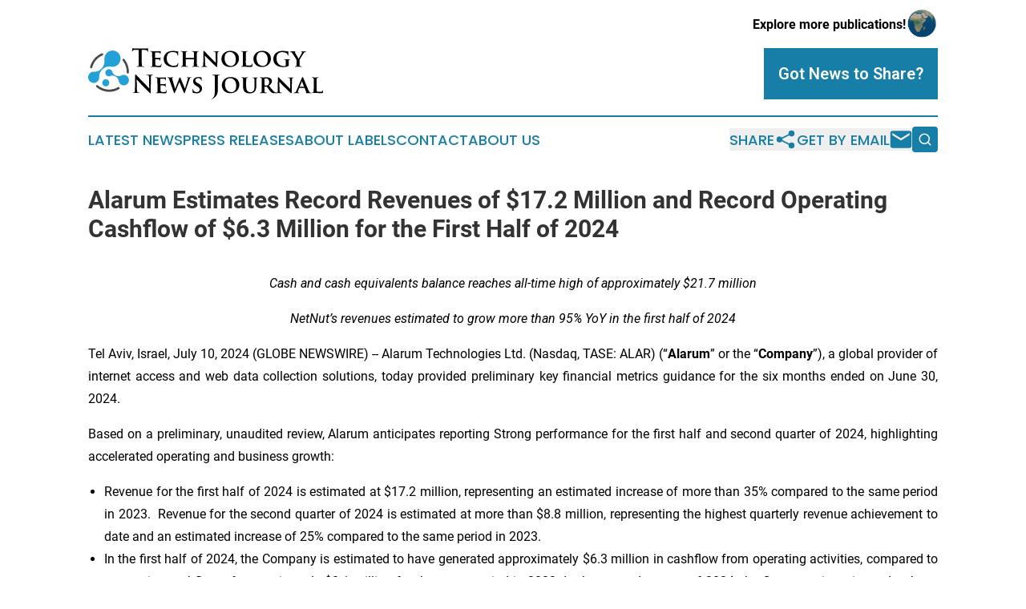

--- FILE ---
content_type: text/html;charset=utf-8
request_url: https://www.technologynewsjournal.com/article/726512236-alarum-estimates-record-revenues-of-17-2-million-and-record-operating-cashflow-of-6-3-million-for-the-first-half-of-2024
body_size: 7179
content:
<!DOCTYPE html>
<html lang="en">
<head>
  <title>Alarum Estimates Record Revenues of $17.2 Million and Record Operating Cashflow of $6.3 Million for the First Half of 2024 | Technology News Journal</title>
  <meta charset="utf-8">
  <meta name="viewport" content="width=device-width, initial-scale=1">
    <meta name="description" content="Technology News Journal is an online news publication focusing on science &amp; technology: Global take on science and technology news">
    <link rel="icon" href="https://cdn.newsmatics.com/agp/sites/technologynewsjournal-favicon-1.png" type="image/png">
  <meta name="csrf-token" content="zilsBaRlckbV1nLAs3_C7ppi9USfOk6yG3gYR_SFcgA=">
  <meta name="csrf-param" content="authenticity_token">
  <link href="/css/styles.min.css?v1d0b8e25eaccc1ca72b30a2f13195adabfa54991" rel="stylesheet" data-turbo-track="reload">
  <link rel="stylesheet" href="/plugins/vanilla-cookieconsent/cookieconsent.css?v1d0b8e25eaccc1ca72b30a2f13195adabfa54991">
  
<style type="text/css">
    :root {
        --color-primary-background: rgba(23, 127, 167, 0.3);
        --color-primary: #177fa7;
        --color-secondary: #000000;
    }
</style>

  <script type="importmap">
    {
      "imports": {
          "adController": "/js/controllers/adController.js?v1d0b8e25eaccc1ca72b30a2f13195adabfa54991",
          "alertDialog": "/js/controllers/alertDialog.js?v1d0b8e25eaccc1ca72b30a2f13195adabfa54991",
          "articleListController": "/js/controllers/articleListController.js?v1d0b8e25eaccc1ca72b30a2f13195adabfa54991",
          "dialog": "/js/controllers/dialog.js?v1d0b8e25eaccc1ca72b30a2f13195adabfa54991",
          "flashMessage": "/js/controllers/flashMessage.js?v1d0b8e25eaccc1ca72b30a2f13195adabfa54991",
          "gptAdController": "/js/controllers/gptAdController.js?v1d0b8e25eaccc1ca72b30a2f13195adabfa54991",
          "hamburgerController": "/js/controllers/hamburgerController.js?v1d0b8e25eaccc1ca72b30a2f13195adabfa54991",
          "labelsDescription": "/js/controllers/labelsDescription.js?v1d0b8e25eaccc1ca72b30a2f13195adabfa54991",
          "searchController": "/js/controllers/searchController.js?v1d0b8e25eaccc1ca72b30a2f13195adabfa54991",
          "videoController": "/js/controllers/videoController.js?v1d0b8e25eaccc1ca72b30a2f13195adabfa54991",
          "navigationController": "/js/controllers/navigationController.js?v1d0b8e25eaccc1ca72b30a2f13195adabfa54991"          
      }
    }
  </script>
  <script>
      (function(w,d,s,l,i){w[l]=w[l]||[];w[l].push({'gtm.start':
      new Date().getTime(),event:'gtm.js'});var f=d.getElementsByTagName(s)[0],
      j=d.createElement(s),dl=l!='dataLayer'?'&l='+l:'';j.async=true;
      j.src='https://www.googletagmanager.com/gtm.js?id='+i+dl;
      f.parentNode.insertBefore(j,f);
      })(window,document,'script','dataLayer','GTM-KGCXW2X');
  </script>

  <script>
    window.dataLayer.push({
      'cookie_settings': 'delta'
    });
  </script>
</head>
<body class="df-5 is-subpage">
<noscript>
  <iframe src="https://www.googletagmanager.com/ns.html?id=GTM-KGCXW2X"
          height="0" width="0" style="display:none;visibility:hidden"></iframe>
</noscript>
<div class="layout">

  <!-- Top banner -->
  <div class="max-md:hidden w-full content universal-ribbon-inner flex justify-end items-center">
    <a href="https://www.affinitygrouppublishing.com/" target="_blank" class="brands">
      <span class="font-bold text-black">Explore more publications!</span>
      <div>
        <img src="/images/globe.png" height="40" width="40" class="icon-globe"/>
      </div>
    </a>
  </div>
  <header data-controller="hamburger">
  <div class="content">
    <div class="header-top">
      <div class="flex gap-2 masthead-container justify-between items-center">
        <div class="mr-4 logo-container">
          <a href="/">
              <img src="https://cdn.newsmatics.com/agp/sites/technologynewsjournal-logo-1.svg" alt="Technology News Journal"
                class="max-md:!h-[60px] lg:!max-h-[115px]" height="63"
                width="auto" />
          </a>
        </div>
        <button class="hamburger relative w-8 h-6">
          <span aria-hidden="true"
            class="block absolute h-[2px] w-9 bg-[--color-primary] transform transition duration-500 ease-in-out -translate-y-[15px]"></span>
          <span aria-hidden="true"
            class="block absolute h-[2px] w-7 bg-[--color-primary] transform transition duration-500 ease-in-out translate-x-[7px]"></span>
          <span aria-hidden="true"
            class="block absolute h-[2px] w-9 bg-[--color-primary] transform transition duration-500 ease-in-out translate-y-[15px]"></span>
        </button>
        <a href="/submit-news" class="max-md:hidden button button-upload-content button-primary w-fit">
          <span>Got News to Share?</span>
        </a>
      </div>
      <!--  Screen size line  -->
      <div class="absolute bottom-0 -ml-[20px] w-screen h-[1px] bg-[--color-primary] z-50 md:hidden">
      </div>
    </div>
    <!-- Navigation bar -->
    <div class="navigation is-hidden-on-mobile" id="main-navigation">
      <div class="w-full md:hidden">
        <div data-controller="search" class="relative w-full">
  <div data-search-target="form" class="relative active">
    <form data-action="submit->search#performSearch" class="search-form">
      <input type="text" name="query" placeholder="Search..." data-search-target="input" class="search-input md:hidden" />
      <button type="button" data-action="click->search#toggle" data-search-target="icon" class="button-search">
        <img height="18" width="18" src="/images/search.svg" />
      </button>
    </form>
  </div>
</div>

      </div>
      <nav class="navigation-part">
          <a href="/latest-news" class="nav-link">
            Latest News
          </a>
          <a href="/press-releases" class="nav-link">
            Press Releases
          </a>
          <a href="/about-labels" class="nav-link">
            About Labels
          </a>
          <a href="/contact" class="nav-link">
            Contact
          </a>
          <a href="/about" class="nav-link">
            About Us
          </a>
      </nav>
      <div class="w-full md:w-auto md:justify-end">
        <div data-controller="navigation" class="header-actions hidden">
  <button class="nav-link flex gap-1 items-center" onclick="window.ShareDialog.openDialog()">
    <span data-navigation-target="text">
      Share
    </span>
    <span class="icon-share"></span>
  </button>
  <button onclick="window.AlertDialog.openDialog()" class="nav-link nav-link-email flex items-center gap-1.5">
    <span data-navigation-target="text">
      Get by Email
    </span>
    <span class="icon-mail"></span>
  </button>
  <div class="max-md:hidden">
    <div data-controller="search" class="relative w-full">
  <div data-search-target="form" class="relative active">
    <form data-action="submit->search#performSearch" class="search-form">
      <input type="text" name="query" placeholder="Search..." data-search-target="input" class="search-input md:hidden" />
      <button type="button" data-action="click->search#toggle" data-search-target="icon" class="button-search">
        <img height="18" width="18" src="/images/search.svg" />
      </button>
    </form>
  </div>
</div>

  </div>
</div>

      </div>
      <a href="/submit-news" class="md:hidden uppercase button button-upload-content button-primary w-fit">
        <span>Got News to Share?</span>
      </a>
      <a href="https://www.affinitygrouppublishing.com/" target="_blank" class="nav-link-agp">
        Explore more publications!
        <img src="/images/globe.png" height="35" width="35" />
      </a>
    </div>
  </div>
</header>

  <div id="main-content" class="content">
    <div id="flash-message"></div>
    <h1>Alarum Estimates Record Revenues of $17.2 Million and Record Operating Cashflow of $6.3 Million for the First Half of 2024</h1>
<div class="press-release">
  
      <p align="center"><i>Cash and cash equivalents balance reaches all-time high of approximately $21.7 million </i></p>           <p align="center"><i>NetNut&#x2019;s revenues estimated to grow more than 95% YoY in the first half of 2024 </i></p>           <p align="justify">Tel Aviv, Israel, July  10, 2024  (GLOBE NEWSWIRE) -- Alarum Technologies Ltd. (Nasdaq, TASE: ALAR) (&#x201C;<b>Alarum</b>&#x201D; or the &#x201C;<b>Company</b>&#x201D;), a global provider of internet access and web data collection solutions, today provided preliminary key financial metrics guidance for the six months ended on June 30, 2024. </p>            <p align="justify">Based on a preliminary, unaudited review, Alarum anticipates reporting Strong performance for the first half and second quarter of 2024, highlighting accelerated operating and business growth:</p>           <ul>
<li style="text-align:justify;">Revenue for the first half of 2024 is estimated at $17.2 million, representing an estimated increase of more than 35% compared to the same period in 2023. &#xA0;Revenue for the second quarter of 2024 is estimated at more than $8.8 million, representing the highest quarterly revenue achievement to date and an estimated increase of 25% compared to the same period in 2023.</li>
<li style="text-align:justify;">In the first half of 2024, the Company is estimated to have generated approximately $6.3 million in cashflow from operating activities, compared to a negative cashflow of approximately $0.1 million for the same period in 2023. In the second quarter of 2024, the Company is estimated to have generated approximately $3.1 million in cashflow from operating activities,  including annual commission payments for the sales teams following meeting their targets for 2023 revenues, compared to a negative cashflow of approximately $0.3 million for the same period in 2023. </li>
<li style="text-align:justify;">Cash and cash equivalents balance as of June 30, 2024, amounted to approximately $21.7 million. </li>
<li style="text-align:justify;">NetNut Ltd.&#x2019;s (&#x201C;NetNut&#x201D;) first half revenues are estimated at $16.7 million, a growth of more than 95% in the first half of 2024 compared to the equivalent period in 2023. </li>
<li style="text-align:justify;">NetNut&#x2019;s revenues for the second quarter of 2024 are estimated at $8.6 million, a growth of approximately 70% compared to the equivalent period in 2023.&#xA0; </li>
</ul>          <p align="justify">&#x201C;The preliminary results for the first half of 2024 highlight our ability to deliver strong performance and value to our shareholders," said Shachar Daniel, Chief Executive Officer of Alarum. "Our revenues and operating cashflow reflect the dedication of our team and the robustness of our business model. We remain committed to delivering innovative solutions and exceptional service to support the achievement of our future plans. Our strong cash position enables us to invest strategically in our future, to facilitate long-term success for Alarum and its stakeholders." </p>           <p align="justify">Alarum expects to release fully reviewed financial statements for the first half of 2024 on or before August 31, 2024.</p>            <p align="justify"><b>About Alarum Technologies Ltd.</b></p>            <p align="justify">Alarum Technologies Ltd. (Nasdaq, TASE: ALAR) is a global provider of internet access and web data collection solutions. The solutions by NetNut, Alarum&#x2019;s Enterprise Internet Access arm, are based on its world&#x2019;s fastest and most advanced and secured hybrid proxy network, enabling its customers to collect data anonymously at any scale from any public sources over the web. Alarum&#x2019;s network comprises both exit points based on its proprietary reflection technology and hundreds of servers located at its ISP partners around the world. The infrastructure is optimally designed to guarantee the privacy, quality, stability, and the speed of the service.</p>           <p align="justify">For more information about Alarum, please visit <a href="https://www.globenewswire.com/Tracker?data=DJOrCwrKKPaoUOWW-4FTFNdussGCpzb2_NiEpiYse9Ny1foCTNTKRcuR5WCR1uBp1LQLqieziSMK47kEeWnbEA==" rel="nofollow" target="_blank"><u>www.alarum.io</u></a> &#xA0;&#xA0;&#xA0;</p>            <p align="justify"><b>Forward-Looking Statements</b></p>            <p align="justify">This press release contains forward-looking statements within the meaning of the &#x201C;safe harbor&#x201D; provisions of the Private Securities Litigation Reform Act of 1995 and other Federal securities laws and the Israeli securities law. Words such as &#x201C;expects,&#x201D; &#x201C;anticipates,&#x201D; &#x201C;intends,&#x201D; &#x201C;plans,&#x201D; &#x201C;believes,&#x201D; &#x201C;seeks,&#x201D; &#x201C;estimates&#x201D; and similar expressions or variations of such words are intended to identify forward-looking statements. For example, Alarum is using forward-looking statements in this press release when it discusses its and NetNut&#x2019;s preliminary unaudited results for the first half of 2024, the expected positive cashflow from operating activities, its ability to consistently deliver strong performance, innovative solutions and exceptional service, and the timing of the release of the fully reviewed financial statements for the first half of 2024. Because such statements deal with future events and are based on Alarum&#x2019;s current expectations, they are subject to various risks and uncertainties and actual results, performance or achievements of Alarum could differ materially from those described in or implied by the statements in this press release. The forward-looking statements contained or implied in this press release are subject to other risks and uncertainties, including those discussed under the heading &#x201C;Risk Factors&#x201D; in Alarum&#x2019;s annual report on Form 20-F filed with the Securities and Exchange Commission (&#x201C;SEC&#x201D;) on March 14, 2024, and in any subsequent filings with the SEC. Except as otherwise required by law, Alarum undertakes no obligation to publicly release any revisions to these forward-looking statements to reflect events or circumstances after the date hereof or to reflect the occurrence of unanticipated events. </p>            <p align="justify">The Company is providing revenue, cashflow from operating activities and cash and cash equivalents balance estimates in this press release, rather than final amounts, primarily because the financial closing process and review are not yet complete and, as a result, the Company&#x2019;s final results upon completion of its closing process and review may vary from these preliminary estimates.</p>            <p align="justify"><b>INVESTOR RELATIONS CONTACTS:</b></p>            <p>Michal Efraty<br>IR Manager<br><a href="https://www.globenewswire.com/Tracker?data=n7P9Hz84khOxK5aORkB5nD9EE_KzeoxI8IDPvCevDR4pIklvsAtae-9lEKKmHCuGNCjrEKfQubeBwLLGCeakS5F57UyC1MoTxTIZuB6bStE=" rel="nofollow" target="_blank">investors@alarum.io</a>&#xA0; &#xA0; &#xA0; &#xA0;&#xA0;</p> <img class="__GNW8366DE3E__IMG" src="https://www.globenewswire.com/newsroom/ti?nf=OTE3NTc4MyM2MzYwOTkzIzUwMDA2OTI5OA=="> <br><img src="https://ml.globenewswire.com/media/ZDlhZGQ2ODYtMGU4Mi00ZWNlLTgyZGUtNGQ5M2VkNmRiOGRjLTUwMDA2OTI5OA==/tiny/Alarum-Technologies-Ltd-.png" referrerpolicy="no-referrer-when-downgrade"><p><a href="https://www.globenewswire.com/NewsRoom/AttachmentNg/d293d75c-c70d-4d3d-908a-2bbc89aedaaf" rel="nofollow"><img src="https://ml.globenewswire.com/media/d293d75c-c70d-4d3d-908a-2bbc89aedaaf/small/alarum-logo-final-002-jpg.jpg" border="0" width="150" height="56" alt="Primary Logo"></a></p>
    <p>
  Legal Disclaimer:
</p>
<p>
  EIN Presswire provides this news content "as is" without warranty of any kind. We do not accept any responsibility or liability
  for the accuracy, content, images, videos, licenses, completeness, legality, or reliability of the information contained in this
  article. If you have any complaints or copyright issues related to this article, kindly contact the author above.
</p>
<img class="prtr" src="https://www.einpresswire.com/tracking/article.gif?t=5&a=N7MlSIkTa8THvxmp&i=zo3FS26weutfHJhT" alt="">
</div>

  </div>
</div>
<footer class="footer footer-with-line">
  <div class="content flex flex-col">
    <p class="footer-text text-sm mb-4 order-2 lg:order-1">© 1995-2026 Newsmatics Inc. dba Affinity Group Publishing &amp; Technology News Journal. All Rights Reserved.</p>
    <div class="footer-nav lg:mt-2 mb-[30px] lg:mb-0 flex gap-7 flex-wrap justify-center order-1 lg:order-2">
        <a href="/about" class="footer-link">About</a>
        <a href="/archive" class="footer-link">Press Release Archive</a>
        <a href="/submit-news" class="footer-link">Submit Press Release</a>
        <a href="/legal/terms" class="footer-link">Terms &amp; Conditions</a>
        <a href="/legal/dmca" class="footer-link">Copyright/DMCA Policy</a>
        <a href="/legal/privacy" class="footer-link">Privacy Policy</a>
        <a href="/contact" class="footer-link">Contact</a>
    </div>
  </div>
</footer>
<div data-controller="dialog" data-dialog-url-value="/" data-action="click->dialog#clickOutside">
  <dialog
    class="modal-shadow fixed backdrop:bg-black/20 z-40 text-left bg-white rounded-full w-[350px] h-[350px] overflow-visible"
    data-dialog-target="modal"
  >
    <div class="text-center h-full flex items-center justify-center">
      <button data-action="click->dialog#close" type="button" class="modal-share-close-button">
        ✖
      </button>
      <div>
        <div class="mb-4">
          <h3 class="font-bold text-[28px] mb-3">Share us</h3>
          <span class="text-[14px]">on your social networks:</span>
        </div>
        <div class="flex gap-6 justify-center text-center">
          <a href="https://www.facebook.com/sharer.php?u=https://www.technologynewsjournal.com" class="flex flex-col items-center font-bold text-[#4a4a4a] text-sm" target="_blank">
            <span class="h-[55px] flex items-center">
              <img width="40px" src="/images/fb.png" alt="Facebook" class="mb-2">
            </span>
            <span class="text-[14px]">
              Facebook
            </span>
          </a>
          <a href="https://www.linkedin.com/sharing/share-offsite/?url=https://www.technologynewsjournal.com" class="flex flex-col items-center font-bold text-[#4a4a4a] text-sm" target="_blank">
            <span class="h-[55px] flex items-center">
              <img width="40px" height="40px" src="/images/linkedin.png" alt="LinkedIn" class="mb-2">
            </span>
            <span class="text-[14px]">
            LinkedIn
            </span>
          </a>
        </div>
      </div>
    </div>
  </dialog>
</div>

<div data-controller="alert-dialog" data-action="click->alert-dialog#clickOutside">
  <dialog
    class="fixed backdrop:bg-black/20 modal-shadow z-40 text-left bg-white rounded-full w-full max-w-[450px] aspect-square overflow-visible"
    data-alert-dialog-target="modal">
    <div class="flex items-center text-center -mt-4 h-full flex-1 p-8 md:p-12">
      <button data-action="click->alert-dialog#close" type="button" class="modal-close-button">
        ✖
      </button>
      <div class="w-full" data-alert-dialog-target="subscribeForm">
        <img class="w-8 mx-auto mb-4" src="/images/agps.svg" alt="AGPs" />
        <p class="md:text-lg">Get the latest news on this topic.</p>
        <h3 class="dialog-title mt-4">SIGN UP FOR FREE TODAY</h3>
        <form data-action="submit->alert-dialog#submit" method="POST" action="/alerts">
  <input type="hidden" name="authenticity_token" value="zilsBaRlckbV1nLAs3_C7ppi9USfOk6yG3gYR_SFcgA=">

  <input data-alert-dialog-target="fullnameInput" type="text" name="fullname" id="fullname" autocomplete="off" tabindex="-1">
  <label>
    <input data-alert-dialog-target="emailInput" placeholder="Email address" name="email" type="email"
      value=""
      class="rounded-xs mb-2 block w-full bg-white px-4 py-2 text-gray-900 border-[1px] border-solid border-gray-600 focus:border-2 focus:border-gray-800 placeholder:text-gray-400"
      required>
  </label>
  <div class="text-red-400 text-sm" data-alert-dialog-target="errorMessage"></div>

  <input data-alert-dialog-target="timestampInput" type="hidden" name="timestamp" value="1768774510" autocomplete="off" tabindex="-1">

  <input type="submit" value="Sign Up"
    class="!rounded-[3px] w-full mt-2 mb-4 bg-primary px-5 py-2 leading-5 font-semibold text-white hover:color-primary/75 cursor-pointer">
</form>
<a data-action="click->alert-dialog#close" class="text-black underline hover:no-underline inline-block mb-4" href="#">No Thanks</a>
<p class="text-[15px] leading-[22px]">
  By signing to this email alert, you<br /> agree to our
  <a href="/legal/terms" class="underline text-primary hover:no-underline" target="_blank">Terms & Conditions</a>
</p>

      </div>
      <div data-alert-dialog-target="checkEmail" class="hidden">
        <img class="inline-block w-9" src="/images/envelope.svg" />
        <h3 class="dialog-title">Check Your Email</h3>
        <p class="text-lg mb-12">We sent a one-time activation link to <b data-alert-dialog-target="userEmail"></b>.
          Just click on the link to
          continue.</p>
        <p class="text-lg">If you don't see the email in your inbox, check your spam folder or <a
            class="underline text-primary hover:no-underline" data-action="click->alert-dialog#showForm" href="#">try
            again</a>
        </p>
      </div>

      <!-- activated -->
      <div data-alert-dialog-target="activated" class="hidden">
        <img class="w-8 mx-auto mb-4" src="/images/agps.svg" alt="AGPs" />
        <h3 class="dialog-title">SUCCESS</h3>
        <p class="text-lg">You have successfully confirmed your email and are subscribed to <b>
            Technology News Journal
          </b> daily
          news alert.</p>
      </div>
      <!-- alreadyActivated -->
      <div data-alert-dialog-target="alreadyActivated" class="hidden">
        <img class="w-8 mx-auto mb-4" src="/images/agps.svg" alt="AGPs" />
        <h3 class="dialog-title">Alert was already activated</h3>
        <p class="text-lg">It looks like you have already confirmed and are receiving the <b>
            Technology News Journal
          </b> daily news
          alert.</p>
      </div>
      <!-- activateErrorMessage -->
      <div data-alert-dialog-target="activateErrorMessage" class="hidden">
        <img class="w-8 mx-auto mb-4" src="/images/agps.svg" alt="AGPs" />
        <h3 class="dialog-title">Oops!</h3>
        <p class="text-lg mb-4">It looks like something went wrong. Please try again.</p>
        <form data-action="submit->alert-dialog#submit" method="POST" action="/alerts">
  <input type="hidden" name="authenticity_token" value="zilsBaRlckbV1nLAs3_C7ppi9USfOk6yG3gYR_SFcgA=">

  <input data-alert-dialog-target="fullnameInput" type="text" name="fullname" id="fullname" autocomplete="off" tabindex="-1">
  <label>
    <input data-alert-dialog-target="emailInput" placeholder="Email address" name="email" type="email"
      value=""
      class="rounded-xs mb-2 block w-full bg-white px-4 py-2 text-gray-900 border-[1px] border-solid border-gray-600 focus:border-2 focus:border-gray-800 placeholder:text-gray-400"
      required>
  </label>
  <div class="text-red-400 text-sm" data-alert-dialog-target="errorMessage"></div>

  <input data-alert-dialog-target="timestampInput" type="hidden" name="timestamp" value="1768774510" autocomplete="off" tabindex="-1">

  <input type="submit" value="Sign Up"
    class="!rounded-[3px] w-full mt-2 mb-4 bg-primary px-5 py-2 leading-5 font-semibold text-white hover:color-primary/75 cursor-pointer">
</form>
<a data-action="click->alert-dialog#close" class="text-black underline hover:no-underline inline-block mb-4" href="#">No Thanks</a>
<p class="text-[15px] leading-[22px]">
  By signing to this email alert, you<br /> agree to our
  <a href="/legal/terms" class="underline text-primary hover:no-underline" target="_blank">Terms & Conditions</a>
</p>

      </div>

      <!-- deactivated -->
      <div data-alert-dialog-target="deactivated" class="hidden">
        <img class="w-8 mx-auto mb-4" src="/images/agps.svg" alt="AGPs" />
        <h3 class="dialog-title">You are Unsubscribed!</h3>
        <p class="text-lg">You are no longer receiving the <b>
            Technology News Journal
          </b>daily news alert.</p>
      </div>
      <!-- alreadyDeactivated -->
      <div data-alert-dialog-target="alreadyDeactivated" class="hidden">
        <img class="w-8 mx-auto mb-4" src="/images/agps.svg" alt="AGPs" />
        <h3 class="dialog-title">You have already unsubscribed!</h3>
        <p class="text-lg">You are no longer receiving the <b>
            Technology News Journal
          </b> daily news alert.</p>
      </div>
      <!-- deactivateErrorMessage -->
      <div data-alert-dialog-target="deactivateErrorMessage" class="hidden">
        <img class="w-8 mx-auto mb-4" src="/images/agps.svg" alt="AGPs" />
        <h3 class="dialog-title">Oops!</h3>
        <p class="text-lg">Try clicking the Unsubscribe link in the email again and if it still doesn't work, <a
            href="/contact">contact us</a></p>
      </div>
    </div>
  </dialog>
</div>

<script src="/plugins/vanilla-cookieconsent/cookieconsent.umd.js?v1d0b8e25eaccc1ca72b30a2f13195adabfa54991"></script>
  <script src="/js/cookieconsent.js?v1d0b8e25eaccc1ca72b30a2f13195adabfa54991"></script>

<script type="module" src="/js/app.js?v1d0b8e25eaccc1ca72b30a2f13195adabfa54991"></script>
</body>
</html>
